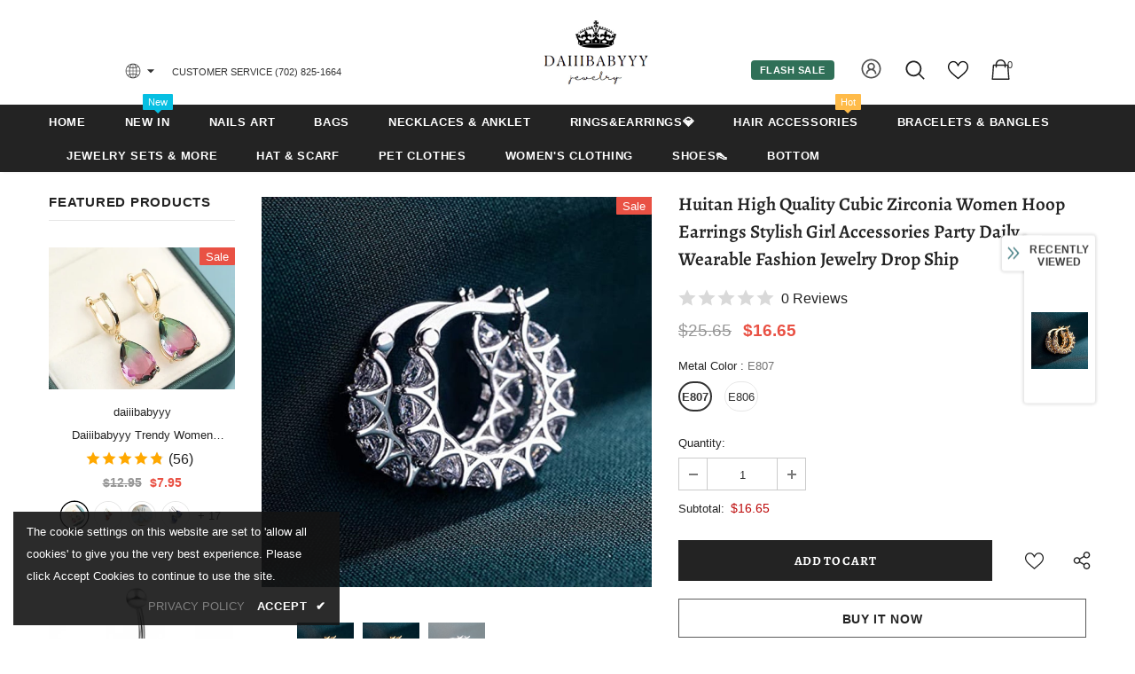

--- FILE ---
content_type: text/javascript; charset=utf-8
request_url: https://www.daiiibabyyy.com/products/huitan-high-quality-cubic-zirconia-women-hoop-earrings-stylish-girl-accessories-party-daily-wearable-fashion-jewelry-drop-ship.js?_=1769008564811
body_size: 686
content:
{"id":7103615926433,"title":"Huitan High Quality Cubic Zirconia Women Hoop Earrings Stylish Girl Accessories Party Daily Wearable Fashion Jewelry Drop Ship","handle":"huitan-high-quality-cubic-zirconia-women-hoop-earrings-stylish-girl-accessories-party-daily-wearable-fashion-jewelry-drop-ship","description":"\u003cp\u003e\u003cspan\u003e\u003cstrong\u003eBrand Name:\u003c\/strong\u003e Huitan\u003c\/span\u003e\u003cbr\u003e\u003cspan\u003e\u003cstrong\u003eOrigin:\u003c\/strong\u003e CN(Origin)\u003c\/span\u003e\u003cbr\u003e\u003cspan\u003e\u003cstrong\u003eMetals Type:\u003c\/strong\u003e Copper Alloy\u003c\/span\u003e\u003cbr\u003e\u003cspan\u003e\u003cstrong\u003eGender:\u003c\/strong\u003e Women\u003c\/span\u003e\u003cbr\u003e\u003cspan\u003e\u003cstrong\u003eEarring Type:\u003c\/strong\u003e Hoop Earrings\u003c\/span\u003e\u003cbr\u003e\u003cspan\u003e\u003cstrong\u003eStyle:\u003c\/strong\u003e TRENDY\u003c\/span\u003e\u003cbr\u003e\u003cspan\u003e\u003cstrong\u003eItem Type:\u003c\/strong\u003e Earrings\u003c\/span\u003e\u003cbr\u003e\u003cspan\u003e\u003cstrong\u003eShape\\pattern:\u003c\/strong\u003e Geometric\u003c\/span\u003e\u003cbr\u003e\u003cspan\u003e\u003cstrong\u003eMaterial:\u003c\/strong\u003e Cubic Zirconia\u003c\/span\u003e\u003cbr\u003e\u003cspan\u003e\u003cstrong\u003eModel Number:\u003c\/strong\u003e E806 E807\u003c\/span\u003e\u003cbr\u003e\u003cspan\u003e\u003cstrong\u003eFine or Fashion:\u003c\/strong\u003e Fashion\u003c\/span\u003e\u003c\/p\u003e","published_at":"2021-10-29T10:49:57+08:00","created_at":"2021-10-29T10:49:57+08:00","vendor":"daiiibabyyy","type":"","tags":["DEL0517"],"price":1665,"price_min":1665,"price_max":1665,"available":true,"price_varies":false,"compare_at_price":2565,"compare_at_price_min":2565,"compare_at_price_max":2565,"compare_at_price_varies":false,"variants":[{"id":41157424185505,"title":"E807","option1":"E807","option2":null,"option3":null,"sku":"45803156-e807","requires_shipping":true,"taxable":true,"featured_image":{"id":31802374389921,"product_id":7103615926433,"position":3,"created_at":"2021-10-29T10:54:22+08:00","updated_at":"2021-10-29T10:54:22+08:00","alt":"Huitan High Quality Cubic Zirconia Women Hoop Earrings Stylish Girl Accessories Party Daily Wearable Fashion Jewelry Drop Ship daiiibabyyy","width":640,"height":640,"src":"https:\/\/cdn.shopify.com\/s\/files\/1\/0586\/8912\/6561\/products\/product-image-1780378577.jpg?v=1635476062","variant_ids":[41157424185505]},"available":true,"name":"Huitan High Quality Cubic Zirconia Women Hoop Earrings Stylish Girl Accessories Party Daily Wearable Fashion Jewelry Drop Ship - E807","public_title":"E807","options":["E807"],"price":1665,"weight":0,"compare_at_price":2565,"inventory_management":"shopify","barcode":null,"featured_media":{"alt":"Huitan High Quality Cubic Zirconia Women Hoop Earrings Stylish Girl Accessories Party Daily Wearable Fashion Jewelry Drop Ship daiiibabyyy","id":24691152617633,"position":3,"preview_image":{"aspect_ratio":1.0,"height":640,"width":640,"src":"https:\/\/cdn.shopify.com\/s\/files\/1\/0586\/8912\/6561\/products\/product-image-1780378577.jpg?v=1635476062"}},"requires_selling_plan":false,"selling_plan_allocations":[]},{"id":41157424808097,"title":"E806","option1":"E806","option2":null,"option3":null,"sku":"45803156-e806","requires_shipping":true,"taxable":true,"featured_image":{"id":31802372817057,"product_id":7103615926433,"position":2,"created_at":"2021-10-29T10:54:18+08:00","updated_at":"2021-10-29T10:54:18+08:00","alt":"Huitan High Quality Cubic Zirconia Women Hoop Earrings Stylish Girl Accessories Party Daily Wearable Fashion Jewelry Drop Ship daiiibabyyy","width":640,"height":640,"src":"https:\/\/cdn.shopify.com\/s\/files\/1\/0586\/8912\/6561\/products\/product-image-1780378576.jpg?v=1635476058","variant_ids":[41157424808097]},"available":true,"name":"Huitan High Quality Cubic Zirconia Women Hoop Earrings Stylish Girl Accessories Party Daily Wearable Fashion Jewelry Drop Ship - E806","public_title":"E806","options":["E806"],"price":1665,"weight":0,"compare_at_price":2565,"inventory_management":"shopify","barcode":null,"featured_media":{"alt":"Huitan High Quality Cubic Zirconia Women Hoop Earrings Stylish Girl Accessories Party Daily Wearable Fashion Jewelry Drop Ship daiiibabyyy","id":24691151077537,"position":2,"preview_image":{"aspect_ratio":1.0,"height":640,"width":640,"src":"https:\/\/cdn.shopify.com\/s\/files\/1\/0586\/8912\/6561\/products\/product-image-1780378576.jpg?v=1635476058"}},"requires_selling_plan":false,"selling_plan_allocations":[]}],"images":["\/\/cdn.shopify.com\/s\/files\/1\/0586\/8912\/6561\/products\/product-image-1780378559.jpg?v=1635476191","\/\/cdn.shopify.com\/s\/files\/1\/0586\/8912\/6561\/products\/product-image-1780378576.jpg?v=1635476058","\/\/cdn.shopify.com\/s\/files\/1\/0586\/8912\/6561\/products\/product-image-1780378577.jpg?v=1635476062"],"featured_image":"\/\/cdn.shopify.com\/s\/files\/1\/0586\/8912\/6561\/products\/product-image-1780378559.jpg?v=1635476191","options":[{"name":"Metal Color","position":1,"values":["E807","E806"]}],"url":"\/products\/huitan-high-quality-cubic-zirconia-women-hoop-earrings-stylish-girl-accessories-party-daily-wearable-fashion-jewelry-drop-ship","media":[{"alt":"Huitan High Quality Cubic Zirconia Women Hoop Earrings Stylish Girl Accessories Party Daily Wearable Fashion Jewelry Drop Ship daiiibabyyy","id":24691198394529,"position":1,"preview_image":{"aspect_ratio":1.0,"height":800,"width":800,"src":"https:\/\/cdn.shopify.com\/s\/files\/1\/0586\/8912\/6561\/products\/product-image-1780378559.jpg?v=1635476191"},"aspect_ratio":1.0,"height":800,"media_type":"image","src":"https:\/\/cdn.shopify.com\/s\/files\/1\/0586\/8912\/6561\/products\/product-image-1780378559.jpg?v=1635476191","width":800},{"alt":"Huitan High Quality Cubic Zirconia Women Hoop Earrings Stylish Girl Accessories Party Daily Wearable Fashion Jewelry Drop Ship daiiibabyyy","id":24691151077537,"position":2,"preview_image":{"aspect_ratio":1.0,"height":640,"width":640,"src":"https:\/\/cdn.shopify.com\/s\/files\/1\/0586\/8912\/6561\/products\/product-image-1780378576.jpg?v=1635476058"},"aspect_ratio":1.0,"height":640,"media_type":"image","src":"https:\/\/cdn.shopify.com\/s\/files\/1\/0586\/8912\/6561\/products\/product-image-1780378576.jpg?v=1635476058","width":640},{"alt":"Huitan High Quality Cubic Zirconia Women Hoop Earrings Stylish Girl Accessories Party Daily Wearable Fashion Jewelry Drop Ship daiiibabyyy","id":24691152617633,"position":3,"preview_image":{"aspect_ratio":1.0,"height":640,"width":640,"src":"https:\/\/cdn.shopify.com\/s\/files\/1\/0586\/8912\/6561\/products\/product-image-1780378577.jpg?v=1635476062"},"aspect_ratio":1.0,"height":640,"media_type":"image","src":"https:\/\/cdn.shopify.com\/s\/files\/1\/0586\/8912\/6561\/products\/product-image-1780378577.jpg?v=1635476062","width":640}],"requires_selling_plan":false,"selling_plan_groups":[]}